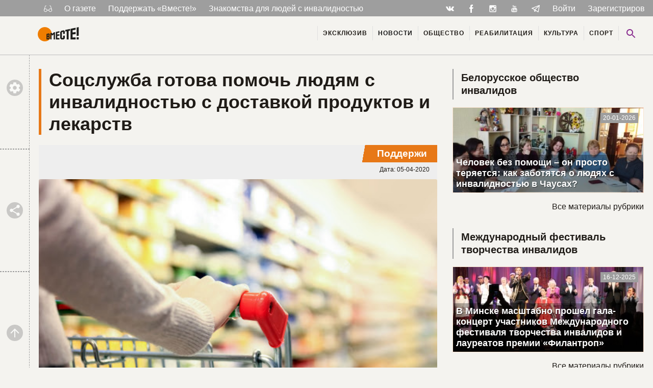

--- FILE ---
content_type: text/html; charset=UTF-8
request_url: https://wmeste.by/sotssluzhba-gotova-pomoch-lyudyam-s-invalidnostyu-s-dostavkoj-produktov-i-lekarstv/
body_size: 17515
content:

<!doctype html>
<html class="no-js no-svg" lang="ru-RU" prefix="og: https://ogp.me/ns#">
<head>
    <meta charset="UTF-8" />

        <meta http-equiv="Content-Type" content="text/html; charset=UTF-8" />
    <meta http-equiv="X-UA-Compatible" content="IE=edge">
    <meta name="viewport" content="width=device-width, initial-scale=1">
    <link rel="pingback" href="https://wmeste.by/wp/xmlrpc.php" />
    <link rel="icon" href="/src/icons/favicon.ico" type="images/x-icon" />
    <link rel="icon" href="/src/icons/favicon.png" type="images/png" />

    

    <script async src="https://www.googletagmanager.com/gtag/js?id=UA-147527512-1"></script>
    <script>
        window.dataLayer = window.dataLayer || [];
        function gtag(){dataLayer.push(arguments);}
        gtag('js', new Date());
        gtag('config', 'UA-147527512-1');
    </script>
    <script type="text/javascript">
/* <![CDATA[ */
(()=>{var e={};e.g=function(){if("object"==typeof globalThis)return globalThis;try{return this||new Function("return this")()}catch(e){if("object"==typeof window)return window}}(),function({ampUrl:n,isCustomizePreview:t,isAmpDevMode:r,noampQueryVarName:o,noampQueryVarValue:s,disabledStorageKey:i,mobileUserAgents:a,regexRegex:c}){if("undefined"==typeof sessionStorage)return;const d=new RegExp(c);if(!a.some((e=>{const n=e.match(d);return!(!n||!new RegExp(n[1],n[2]).test(navigator.userAgent))||navigator.userAgent.includes(e)})))return;e.g.addEventListener("DOMContentLoaded",(()=>{const e=document.getElementById("amp-mobile-version-switcher");if(!e)return;e.hidden=!1;const n=e.querySelector("a[href]");n&&n.addEventListener("click",(()=>{sessionStorage.removeItem(i)}))}));const g=r&&["paired-browsing-non-amp","paired-browsing-amp"].includes(window.name);if(sessionStorage.getItem(i)||t||g)return;const u=new URL(location.href),m=new URL(n);m.hash=u.hash,u.searchParams.has(o)&&s===u.searchParams.get(o)?sessionStorage.setItem(i,"1"):m.href!==u.href&&(window.stop(),location.replace(m.href))}({"ampUrl":"https:\/\/wmeste.by\/sotssluzhba-gotova-pomoch-lyudyam-s-invalidnostyu-s-dostavkoj-produktov-i-lekarstv\/?amp=1","noampQueryVarName":"noamp","noampQueryVarValue":"mobile","disabledStorageKey":"amp_mobile_redirect_disabled","mobileUserAgents":["Mobile","Android","Silk\/","Kindle","BlackBerry","Opera Mini","Opera Mobi"],"regexRegex":"^\\\/((?:.|\\n)+)\\\/([i]*)$","isCustomizePreview":false,"isAmpDevMode":false})})();
/* ]]> */
</script>

<!-- SEO от Rank Math - https://rankmath.com/ -->
<title>Газета «Вместе!» %</title>
<meta name="description" content="Соцслужба готова помочь людям с инвалидностью с доставкой продуктов и лекарств &ndash; Газета «Вместе!»"/>
<meta name="robots" content="follow, index, max-snippet:-1, max-video-preview:-1, max-image-preview:large"/>
<link rel="canonical" href="https://wmeste.by/sotssluzhba-gotova-pomoch-lyudyam-s-invalidnostyu-s-dostavkoj-produktov-i-lekarstv/" />
<meta property="og:locale" content="ru_RU" />
<meta property="og:type" content="article" />
<meta property="og:title" content="Газета «Вместе!» %" />
<meta property="og:description" content="Соцслужба готова помочь людям с инвалидностью с доставкой продуктов и лекарств &ndash; Газета «Вместе!»" />
<meta property="og:url" content="https://wmeste.by/sotssluzhba-gotova-pomoch-lyudyam-s-invalidnostyu-s-dostavkoj-produktov-i-lekarstv/" />
<meta property="og:site_name" content="Газета «Вместе!»" />
<meta property="article:publisher" content="https://www.facebook.com/wmeste.by/" />
<meta property="article:section" content="Новости" />
<meta property="og:updated_time" content="2020-04-05T09:59:32+03:00" />
<meta property="og:image" content="https://wmeste.by/uploads/2020/03/unnamed-7.jpg" />
<meta property="og:image:secure_url" content="https://wmeste.by/uploads/2020/03/unnamed-7.jpg" />
<meta property="og:image:width" content="512" />
<meta property="og:image:height" content="335" />
<meta property="og:image:alt" content="Соцслужба готова помочь людям с инвалидностью с доставкой продуктов и лекарств" />
<meta property="og:image:type" content="image/jpeg" />
<meta property="article:published_time" content="2020-04-05T07:01:31+03:00" />
<meta property="article:modified_time" content="2020-04-05T09:59:32+03:00" />
<meta name="twitter:card" content="summary_large_image" />
<meta name="twitter:title" content="Газета «Вместе!» %" />
<meta name="twitter:description" content="Соцслужба готова помочь людям с инвалидностью с доставкой продуктов и лекарств &ndash; Газета «Вместе!»" />
<meta name="twitter:image" content="https://wmeste.by/uploads/2020/03/unnamed-7.jpg" />
<meta name="twitter:label1" content="Автор" />
<meta name="twitter:data1" content="Elvira" />
<meta name="twitter:label2" content="Время чтения" />
<meta name="twitter:data2" content="1 минута" />
<script type="application/ld+json" class="rank-math-schema">{"@context":"https://schema.org","@graph":[{"@type":"Organization","@id":"https://wmeste.by/#organization","name":"global","sameAs":["https://www.facebook.com/wmeste.by/","https://vk.com/wmeste_gazeta","https://www.instagram.com/wmeste.by/?igshid=em8quq0wxb2z","https://www.youtube.com/channel/UC3RSbKZPf_zpZ_o7qMSKfEw","https://t.me/wmeste_newspaper"],"logo":{"@type":"ImageObject","@id":"https://wmeste.by/#logo","url":"https://wmeste.by/uploads/2023/02/vmeste.jpg","contentUrl":"https://wmeste.by/uploads/2023/02/vmeste.jpg","caption":"\u0413\u0430\u0437\u0435\u0442\u0430 \u00ab\u0412\u043c\u0435\u0441\u0442\u0435!\u00bb","inLanguage":"ru-RU","width":"841","height":"344"}},{"@type":"WebSite","@id":"https://wmeste.by/#website","url":"https://wmeste.by","name":"\u0413\u0430\u0437\u0435\u0442\u0430 \u00ab\u0412\u043c\u0435\u0441\u0442\u0435!\u00bb","alternateName":"\u0415\u0434\u0438\u043d\u0441\u0442\u0432\u0435\u043d\u043d\u0430\u044f \u0433\u0430\u0437\u0435\u0442\u0430 \u0434\u043b\u044f \u043b\u044e\u0434\u0435\u0439 \u0441 \u0438\u043d\u0432\u0430\u043b\u0438\u0434\u043d\u043e\u0441\u0442\u044c\u044e \u0432 \u0411\u0435\u043b\u0430\u0440\u0443\u0441\u0438","publisher":{"@id":"https://wmeste.by/#organization"},"inLanguage":"ru-RU"},{"@type":"ImageObject","@id":"https://wmeste.by/uploads/2020/03/unnamed-7.jpg","url":"https://wmeste.by/uploads/2020/03/unnamed-7.jpg","width":"512","height":"335","inLanguage":"ru-RU"},{"@type":"BreadcrumbList","@id":"https://wmeste.by/sotssluzhba-gotova-pomoch-lyudyam-s-invalidnostyu-s-dostavkoj-produktov-i-lekarstv/#breadcrumb","itemListElement":[{"@type":"ListItem","position":"1","item":{"@id":"https://wmeste.by","name":"\u0413\u043b\u0430\u0432\u043d\u0430\u044f"}},{"@type":"ListItem","position":"2","item":{"@id":"https://wmeste.by/sotssluzhba-gotova-pomoch-lyudyam-s-invalidnostyu-s-dostavkoj-produktov-i-lekarstv/","name":"\u0421\u043e\u0446\u0441\u043b\u0443\u0436\u0431\u0430 \u0433\u043e\u0442\u043e\u0432\u0430 \u043f\u043e\u043c\u043e\u0447\u044c \u043b\u044e\u0434\u044f\u043c \u0441 \u0438\u043d\u0432\u0430\u043b\u0438\u0434\u043d\u043e\u0441\u0442\u044c\u044e \u0441 \u0434\u043e\u0441\u0442\u0430\u0432\u043a\u043e\u0439 \u043f\u0440\u043e\u0434\u0443\u043a\u0442\u043e\u0432 \u0438 \u043b\u0435\u043a\u0430\u0440\u0441\u0442\u0432"}}]},{"@type":"WebPage","@id":"https://wmeste.by/sotssluzhba-gotova-pomoch-lyudyam-s-invalidnostyu-s-dostavkoj-produktov-i-lekarstv/#webpage","url":"https://wmeste.by/sotssluzhba-gotova-pomoch-lyudyam-s-invalidnostyu-s-dostavkoj-produktov-i-lekarstv/","name":"\u0413\u0430\u0437\u0435\u0442\u0430 \u00ab\u0412\u043c\u0435\u0441\u0442\u0435!\u00bb %","datePublished":"2020-04-05T07:01:31+03:00","dateModified":"2020-04-05T09:59:32+03:00","isPartOf":{"@id":"https://wmeste.by/#website"},"primaryImageOfPage":{"@id":"https://wmeste.by/uploads/2020/03/unnamed-7.jpg"},"inLanguage":"ru-RU","breadcrumb":{"@id":"https://wmeste.by/sotssluzhba-gotova-pomoch-lyudyam-s-invalidnostyu-s-dostavkoj-produktov-i-lekarstv/#breadcrumb"}},{"@type":"Person","@id":"https://wmeste.by/author/elvira/","name":"Elvira","url":"https://wmeste.by/author/elvira/","image":{"@type":"ImageObject","@id":"https://secure.gravatar.com/avatar/4e1a6a463e69e1a32b2cf13e45045468?s=96&amp;d=wp_user_avatar&amp;r=g","url":"https://secure.gravatar.com/avatar/4e1a6a463e69e1a32b2cf13e45045468?s=96&amp;d=wp_user_avatar&amp;r=g","caption":"Elvira","inLanguage":"ru-RU"},"worksFor":{"@id":"https://wmeste.by/#organization"}},{"@type":"BlogPosting","headline":"\u0413\u0430\u0437\u0435\u0442\u0430 \u00ab\u0412\u043c\u0435\u0441\u0442\u0435!\u00bb %","datePublished":"2020-04-05T07:01:31+03:00","dateModified":"2020-04-05T09:59:32+03:00","author":{"@id":"https://wmeste.by/author/elvira/","name":"Elvira"},"publisher":{"@id":"https://wmeste.by/#organization"},"description":"\u0421\u043e\u0446\u0441\u043b\u0443\u0436\u0431\u0430 \u0433\u043e\u0442\u043e\u0432\u0430 \u043f\u043e\u043c\u043e\u0447\u044c \u043b\u044e\u0434\u044f\u043c \u0441 \u0438\u043d\u0432\u0430\u043b\u0438\u0434\u043d\u043e\u0441\u0442\u044c\u044e \u0441 \u0434\u043e\u0441\u0442\u0430\u0432\u043a\u043e\u0439 \u043f\u0440\u043e\u0434\u0443\u043a\u0442\u043e\u0432 \u0438 \u043b\u0435\u043a\u0430\u0440\u0441\u0442\u0432 &ndash; \u0413\u0430\u0437\u0435\u0442\u0430 \u00ab\u0412\u043c\u0435\u0441\u0442\u0435!\u00bb","name":"\u0413\u0430\u0437\u0435\u0442\u0430 \u00ab\u0412\u043c\u0435\u0441\u0442\u0435!\u00bb %","@id":"https://wmeste.by/sotssluzhba-gotova-pomoch-lyudyam-s-invalidnostyu-s-dostavkoj-produktov-i-lekarstv/#richSnippet","isPartOf":{"@id":"https://wmeste.by/sotssluzhba-gotova-pomoch-lyudyam-s-invalidnostyu-s-dostavkoj-produktov-i-lekarstv/#webpage"},"image":{"@id":"https://wmeste.by/uploads/2020/03/unnamed-7.jpg"},"inLanguage":"ru-RU","mainEntityOfPage":{"@id":"https://wmeste.by/sotssluzhba-gotova-pomoch-lyudyam-s-invalidnostyu-s-dostavkoj-produktov-i-lekarstv/#webpage"}}]}</script>
<!-- /Rank Math WordPress SEO плагин -->

<link rel="alternate" type="application/rss+xml" title="Газета «Вместе!» &raquo; Лента" href="https://wmeste.by/feed/" />
<link rel="alternate" type="application/rss+xml" title="Газета «Вместе!» &raquo; Лента комментариев" href="https://wmeste.by/comments/feed/" />
<link rel="alternate" type="application/rss+xml" title="Газета «Вместе!» &raquo; Лента комментариев к &laquo;Соцслужба готова помочь людям с инвалидностью с доставкой продуктов и лекарств&raquo;" href="https://wmeste.by/sotssluzhba-gotova-pomoch-lyudyam-s-invalidnostyu-s-dostavkoj-produktov-i-lekarstv/feed/" />
<link rel='stylesheet' id='dashicons-css' href='https://wmeste.by/wp/wp-includes/css/dashicons.min.css?ver=6.6.4' type='text/css' media='all' />
<link rel='stylesheet' id='post-views-counter-frontend-css' href='https://wmeste.by/modules/post-views-counter/css/frontend.css?ver=1.7.3' type='text/css' media='all' />
<link rel='stylesheet' id='wmeste-style-css' href='https://wmeste.by/resources/themes/jb4wm/static/css/all.css?ver=4290150249' type='text/css' media='all' />
<link rel='stylesheet' id='jln_filter_search-css-css' href='https://wmeste.by/modules/jln_filter_search/css/jln_filter_search.css?ver=1769371670' type='text/css' media='all' />
<script type="text/javascript" src="https://wmeste.by/wp/wp-includes/js/jquery/jquery.min.js?ver=3.7.1" id="jquery-core-js"></script>
<script type="text/javascript" src="https://wmeste.by/wp/wp-includes/js/jquery/jquery-migrate.min.js?ver=3.4.1" id="jquery-migrate-js"></script>
<script type="text/javascript" src="https://cdn.jsdelivr.net/npm/vue@2" id="jln_filter_search-vue-js-js"></script>
<link rel="alternate" type="text/html" media="only screen and (max-width: 640px)" href="https://wmeste.by/sotssluzhba-gotova-pomoch-lyudyam-s-invalidnostyu-s-dostavkoj-produktov-i-lekarstv/?amp=1">        <!-- Yandex Native Ads -->
        <script>window.yaContextCb=window.yaContextCb||[]</script>
        <script src="https://yandex.ru/ads/system/context.js" async></script>
    <style>#amp-mobile-version-switcher{left:0;position:absolute;width:100%;z-index:100}#amp-mobile-version-switcher>a{background-color:#444;border:0;color:#eaeaea;display:block;font-family:-apple-system,BlinkMacSystemFont,Segoe UI,Roboto,Oxygen-Sans,Ubuntu,Cantarell,Helvetica Neue,sans-serif;font-size:16px;font-weight:600;padding:15px 0;text-align:center;-webkit-text-decoration:none;text-decoration:none}#amp-mobile-version-switcher>a:active,#amp-mobile-version-switcher>a:focus,#amp-mobile-version-switcher>a:hover{-webkit-text-decoration:underline;text-decoration:underline}</style>
			</head>

	<body class="post-template-default single single-post postid-47160 single-format-standard"
		  data-ajax-url="https://wmeste.by/resources/themes/jb4wm/ajax.php"
		  data-ajax-nonce="b29f80608a"
		  data-wrapped111="1" >

		
		<div class="svg-base" data-hidden="1">
			<svg xmlns="http://www.w3.org/2000/svg" xmlns:xlink="http://www.w3.org/1999/xlink"><symbol viewBox="0 0 48 48" id="ic-accessible" xmlns="http://www.w3.org/2000/svg"><circle cx="24" cy="8" r="4"/><path d="M38 26v-4c-3.07.04-6.18-1.5-8.14-3.67l-2.59-2.86c-.35-.38-.77-.68-1.22-.91-.02-.01-.03-.02-.04-.03h-.02c-.69-.4-1.51-.6-2.38-.51-2.08.2-3.61 2.07-3.61 4.16V30c0 2.21 1.79 4 4 4h10v10h4V33c0-2.21-1.79-4-4-4h-6v-6.9c2.58 2.13 6.49 3.89 10 3.9zM25.65 36A5.99 5.99 0 0120 40c-3.31 0-6-2.69-6-6a5.99 5.99 0 014-5.65V24.2c-4.56.93-8 4.96-8 9.8 0 5.52 4.48 10 10 10 4.84 0 8.87-3.44 9.8-8h-4.15z"/></symbol><symbol viewBox="0 0 48 48" id="ic-camera" xmlns="http://www.w3.org/2000/svg"><circle cx="24" cy="24" r="6.4"/><path d="M18 4l-3.66 4H8c-2.21 0-4 1.79-4 4v24c0 2.21 1.79 4 4 4h32c2.21 0 4-1.79 4-4V12c0-2.21-1.79-4-4-4h-6.34L30 4H18zm6 30c-5.52 0-10-4.48-10-10s4.48-10 10-10 10 4.48 10 10-4.48 10-10 10z"/></symbol><symbol viewBox="0 0 48 48" id="ic-city" xmlns="http://www.w3.org/2000/svg"><path d="M30 22V10l-6-6-6 6v4H6v28h36V22H30zM14 38h-4v-4h4v4zm0-8h-4v-4h4v4zm0-8h-4v-4h4v4zm12 16h-4v-4h4v4zm0-8h-4v-4h4v4zm0-8h-4v-4h4v4zm0-8h-4v-4h4v4zm12 24h-4v-4h4v4zm0-8h-4v-4h4v4z"/></symbol><symbol viewBox="0 0 512 512" id="ic-fb" xmlns="http://www.w3.org/2000/svg"><path d="M288 176v-64c0-17.664 14.336-32 32-32h32V0h-64c-53.024 0-96 42.976-96 96v80h-64v80h64v256h96V256h64l32-80h-96z"/></symbol><symbol viewBox="0 0 48 48" id="ic-heart" xmlns="http://www.w3.org/2000/svg"><path d="M24 42.7l-2.9-2.63C10.8 30.72 4 24.55 4 17 4 10.83 8.83 6 15 6c3.48 0 6.82 1.62 9 4.17C26.18 7.62 29.52 6 33 6c6.17 0 11 4.83 11 11 0 7.55-6.8 13.72-17.1 23.07L24 42.7z"/></symbol><symbol viewBox="0 0 24 24" id="ic-ig" xmlns="http://www.w3.org/2000/svg"><path d="M20 6.5c0 .28-.22.5-.5.5h-2c-.28 0-.5-.22-.5-.5v-2c0-.28.22-.5.5-.5h2c.28 0 .5.22.5.5M4.5 20c-.28 0-.5-.22-.5-.5V11h2.09c-.06.32-.09.66-.09 1 0 3.31 2.69 6 6 6s6-2.69 6-6c0-.34-.04-.68-.09-1H20v8.5c0 .28-.22.5-.5.5M12 8c2.21 0 4 1.79 4 4s-1.79 4-4 4-4-1.79-4-4 1.79-4 4-4m8-6H4c-1.11 0-2 .89-2 2v16c0 1.1.9 2 2 2h16c1.1 0 2-.9 2-2V4a2 2 0 00-2-2z"/></symbol><symbol viewBox="0 0 48 48" id="ic-keyboard_left" xmlns="http://www.w3.org/2000/svg"><path d="M30.83 32.67l-9.17-9.17 9.17-9.17L28 11.5l-12 12 12 12z"/></symbol><symbol viewBox="0 0 48 48" id="ic-keyboard_right" xmlns="http://www.w3.org/2000/svg"><path d="M17.17 32.92l9.17-9.17-9.17-9.17L20 11.75l12 12-12 12z"/></symbol><symbol viewBox="0 0 48 48" id="ic-library" xmlns="http://www.w3.org/2000/svg"><path d="M8 12H4v28c0 2.21 1.79 4 4 4h28v-4H8V12zm32-8H16c-2.21 0-4 1.79-4 4v24c0 2.21 1.79 4 4 4h24c2.21 0 4-1.79 4-4V8c0-2.21-1.79-4-4-4zm-2 18H18v-4h20v4zm-8 8H18v-4h12v4zm8-16H18v-4h20v4z"/></symbol><symbol viewBox="0 0 802.024 275.717" id="ic-logo-font" xmlns="http://www.w3.org/2000/svg"><defs><clipPath id="ja" clipPathUnits="userSpaceOnUse"><path d="M0 595.28h841.89V0H0z"/></clipPath></defs><g clip-path="url(#ja)" transform="matrix(1.33333 0 0 -1.33333 -160.248 651.008)"><path d="M500.68 441.866l15.591-12.335v-38.159l-23.957-3.037v29.932l-19.58-3.422V331.51l19.58.766v30.914l23.957 2.07V325.41l-15.53-15.53h-36.229l-15.15 15.151v91.166l15.15 18.076zm-236.91-94.89v-23.079c5.097 0 8.487.73 14.565.73v23.74zm0 31.156V361.69l14.565 1.93v16.802c-5.933-.712-8.839-1.115-14.566-2.29m-15.148 10.83l35.284 7.406 10.364-8.195v-22.242l-7.287-8.708 7.287-7.178v-29.834l-10.329-10.33h-35.319zm322.443 43.078V309.881h-26.899v117.455l-19.918-3.483v22.96l67.835 14.237v-25.334zm29.426 30.774l74.01 15.535v-28.234l-44.13-7.714v-32.067l44.13 5.845v-30.013l-44.13-4.21v-44.598l44.13 1.632v-29.109h-74.01zm88.172 18.507V360.554l33.042 2.066v125.636zm0-141.815v-29.625h33.042v30.841zM372.91 309.881h-19.548v74.653l-16.273-18.695-15.432 14.621v-70.579h-17.55v90.727l17.55 3.684 15.392-12.589 16.248 19.23 19.613 4.12zm12.253 107.74l51.963 10.906v-19.902l-30.984-5.413V380.58l30.984 4.117v-21.18l-30.984-2.957V329.1l30.984 1.144v-20.363h-51.963z" fill="#1d1d1b" fill-rule="evenodd"/></g></symbol><symbol viewBox="0 0 48 48" id="ic-people" xmlns="http://www.w3.org/2000/svg"><path d="M32 22c3.31 0 5.98-2.69 5.98-6s-2.67-6-5.98-6c-3.31 0-6 2.69-6 6s2.69 6 6 6zm-16 0c3.31 0 5.98-2.69 5.98-6s-2.67-6-5.98-6c-3.31 0-6 2.69-6 6s2.69 6 6 6zm0 4c-4.67 0-14 2.34-14 7v5h28v-5c0-4.66-9.33-7-14-7zm16 0c-.58 0-1.23.04-1.93.11C32.39 27.78 34 30.03 34 33v5h12v-5c0-4.66-9.33-7-14-7z"/></symbol><symbol viewBox="0 0 48 48" id="ic-search" xmlns="http://www.w3.org/2000/svg"><path d="M31 28h-1.59l-.55-.55C30.82 25.18 32 22.23 32 19c0-7.18-5.82-13-13-13S6 11.82 6 19s5.82 13 13 13c3.23 0 6.18-1.18 8.45-3.13l.55.55V31l10 9.98L40.98 38 31 28zm-12 0a9 9 0 11.001-18.001A9 9 0 0119 28z"/></symbol><symbol viewBox="0 0 48 48" id="ic-settings" xmlns="http://www.w3.org/2000/svg"><path d="M38.86 25.95c.08-.64.14-1.29.14-1.95s-.06-1.31-.14-1.95l4.23-3.31c.38-.3.49-.84.24-1.28l-4-6.93c-.25-.43-.77-.61-1.22-.43l-4.98 2.01c-1.03-.79-2.16-1.46-3.38-1.97L29 4.84c-.09-.47-.5-.84-1-.84h-8c-.5 0-.91.37-.99.84l-.75 5.3a14.8 14.8 0 00-3.38 1.97L9.9 10.1a1 1 0 00-1.22.43l-4 6.93c-.25.43-.14.97.24 1.28l4.22 3.31C9.06 22.69 9 23.34 9 24s.06 1.31.14 1.95l-4.22 3.31c-.38.3-.49.84-.24 1.28l4 6.93c.25.43.77.61 1.22.43l4.98-2.01c1.03.79 2.16 1.46 3.38 1.97l.75 5.3c.08.47.49.84.99.84h8c.5 0 .91-.37.99-.84l.75-5.3a14.8 14.8 0 003.38-1.97l4.98 2.01a1 1 0 001.22-.43l4-6.93c.25-.43.14-.97-.24-1.28l-4.22-3.31zM24 31c-3.87 0-7-3.13-7-7s3.13-7 7-7 7 3.13 7 7-3.13 7-7 7z"/></symbol><symbol viewBox="0 0 48 48" id="ic-share" xmlns="http://www.w3.org/2000/svg"><path d="M36 32.17c-1.52 0-2.89.59-3.93 1.54L17.82 25.4c.11-.45.18-.92.18-1.4s-.07-.95-.18-1.4l14.1-8.23c1.07 1 2.5 1.62 4.08 1.62 3.31 0 6-2.69 6-6s-2.69-6-6-6-6 2.69-6 6c0 .48.07.95.18 1.4l-14.1 8.23c-1.07-1-2.5-1.62-4.08-1.62-3.31 0-6 2.69-6 6s2.69 6 6 6c1.58 0 3.01-.62 4.08-1.62l14.25 8.31c-.1.42-.16.86-.16 1.31A5.83 5.83 0 1036 32.17z"/></symbol><symbol viewBox="0 0 189.473 189.473" id="ic-telegram" xmlns="http://www.w3.org/2000/svg"><path d="M152.531 179.476c-1.48 0-2.95-.438-4.211-1.293l-47.641-32.316-25.552 18.386a7.502 7.502 0 01-11.633-4.174l-12.83-48.622L4.821 93.928a7.501 7.501 0 01-.094-13.975l174.312-69.36a7.503 7.503 0 0110.282 8.408L159.898 173.38a7.499 7.499 0 01-7.367 6.096zm-47.669-48.897l42.437 28.785L170.193 39.24l-82.687 79.566 17.156 11.638c.069.043.135.089.2.135zm-35.327-6.401l5.682 21.53 12.242-8.809-16.03-10.874a7.478 7.478 0 01-1.894-1.847zM28.136 86.782l31.478 12.035a7.5 7.5 0 014.573 5.092l3.992 15.129a7.504 7.504 0 012.259-4.624L149.227 38.6 28.136 86.782z"/></symbol><symbol viewBox="0 0 48 48" id="ic-textsms" xmlns="http://www.w3.org/2000/svg"><path d="M40 4H8C5.79 4 4.02 5.79 4.02 8L4 44l8-8h28c2.21 0 4-1.79 4-4V8c0-2.21-1.79-4-4-4zM18 22h-4v-4h4v4zm8 0h-4v-4h4v4zm8 0h-4v-4h4v4z"/></symbol><symbol viewBox="0 0 512 512" id="ic-tw" xmlns="http://www.w3.org/2000/svg"><path d="M384 384H256c-35.296 0-64-28.704-64-64v-32h192c35.328 0 64-28.672 64-64s-28.672-64-64-64H192V64c0-35.328-28.672-64-64-64S64 28.672 64 64v256c0 105.888 86.112 192 192 192h128c35.328 0 64-28.672 64-64s-28.672-64-64-64z"/></symbol><symbol viewBox="0 0 48 48" id="ic-up" xmlns="http://www.w3.org/2000/svg"><path d="M8 24l2.83 2.83L22 15.66V40h4V15.66l11.17 11.17L40 24 24 8 8 24z"/></symbol><symbol viewBox="0 0 511.962 511.962" id="ic-vk" xmlns="http://www.w3.org/2000/svg"><path d="M507.399 370.471c-1.376-2.304-9.888-20.8-50.848-58.816-42.88-39.808-37.12-33.344 14.528-102.176 31.456-41.92 44.032-67.52 40.096-78.464-3.744-10.432-26.88-7.68-26.88-7.68l-76.928.448s-5.696-.768-9.952 1.76c-4.128 2.496-6.784 8.256-6.784 8.256s-12.192 32.448-28.448 60.032c-34.272 58.208-48 61.28-53.6 57.664-13.024-8.416-9.76-33.856-9.76-51.904 0-56.416 8.544-79.936-16.672-86.016-8.384-2.016-14.528-3.36-35.936-3.584-27.456-.288-50.72.096-63.872 6.528-8.768 4.288-15.52 13.856-11.392 14.4 5.088.672 16.608 3.104 22.72 11.424 7.904 10.72 7.616 34.848 7.616 34.848s4.544 66.4-10.592 74.656c-10.4 5.664-24.64-5.888-55.2-58.72-15.648-27.04-27.488-56.96-27.488-56.96s-2.272-5.568-6.336-8.544c-4.928-3.616-11.84-4.768-11.84-4.768l-73.152.448s-10.976.32-15.008 5.088c-3.584 4.256-.288 13.024-.288 13.024s57.28 133.984 122.112 201.536c59.488 61.92 127.008 57.856 127.008 57.856h30.592s9.248-1.024 13.952-6.112c4.352-4.672 4.192-13.44 4.192-13.44s-.608-41.056 18.464-47.104c18.784-5.952 42.912 39.68 68.48 57.248 19.328 13.28 34.016 10.368 34.016 10.368l68.384-.96s35.776-2.208 18.816-30.336z"/></symbol><symbol id="ic-yt" xml:space="preserve" viewBox="0 0 480 480" xmlns="http://www.w3.org/2000/svg"><defs id="tdefs3394"><clipPath clipPathUnits="userSpaceOnUse" id="tclipPath3404"><path d="M0 48h48V0H0v48z" id="tpath3406"/></clipPath><clipPath clipPathUnits="userSpaceOnUse" id="tclipPath3416"><path d="M0 48h48V0H0v48z" id="tpath3418"/></clipPath><clipPath clipPathUnits="userSpaceOnUse" id="tclipPath3426"><path d="M0 48h48V0H0v48z" id="tpath3428"/></clipPath><clipPath clipPathUnits="userSpaceOnUse" id="tclipPath3434"><path d="M0 48h48V0H0v48z" id="tpath3436"/></clipPath><clipPath clipPathUnits="userSpaceOnUse" id="tclipPath3442"><path d="M0 48h48V0H0v48z" id="tpath3444"/></clipPath><clipPath clipPathUnits="userSpaceOnUse" id="tclipPath3446"><path d="M0 48h48V0H0v48z" id="tpath3448"/></clipPath><clipPath clipPathUnits="userSpaceOnUse" id="tclipPath3450"><path d="M48 48H0V0h48v48z" id="tpath3452"/></clipPath><clipPath clipPathUnits="userSpaceOnUse" id="tclipPath3658"><path d="M0 48h48V0H0v48z" id="tpath3660"/></clipPath><clipPath clipPathUnits="userSpaceOnUse" id="tclipPath3668"><path d="M0 48h48V0H0v48z" id="tpath3670"/></clipPath><clipPath clipPathUnits="userSpaceOnUse" id="tclipPath3676"><path d="M0 48h48V0H0v48z" id="tpath3678"/></clipPath><clipPath clipPathUnits="userSpaceOnUse" id="tclipPath3680"><path d="M0 0h48v48H0V0z" id="tpath3682"/></clipPath></defs><g id="tg3398" transform="matrix(1.25 0 0 -1.25 0 480)"><g id="tg4017" transform="matrix(5.10251 0 0 -5.09194 8.938 375.706)"><path id="tpath4019" d="M35.1 31.3c6.3.2 11.8.3 17.2.5 1.2 0 2.5.1 3.7.4 3.2.7 4.6 3.1 5.1 6 .4 2.9.7 5.8.7 8.6 0 4.3-.2 8.6-.5 12.8-.1 1.3-.5 2.6-1 3.7-1.2 2.7-3.6 3.6-6.3 3.7-7.5.2-14.9.4-22.4.5-4.3 0-8.6-.3-12.9-.4-1.1 0-2.1-.2-3.2-.5-2-.5-3.4-1.8-4.2-3.8-1-2.5-1.1-5.1-1.2-7.7-.1-4.6 0-9.2.2-13.8.1-1.6.4-3.2.8-4.7.9-3 3.1-4.6 6.2-4.8 6.3 0 12.5-.3 17.8-.5zm4.7 28.2c.6.5 1.2.9 1.8 1.3 1.9 1 3.8.1 4.2-2 .1-.7.2-1.4.2-2.1v-8.8c0-.8-.1-1.6-.3-2.3-.6-2.5-2.7-3.2-4.8-1.7-.4.3-.7.6-1.2 1v-7.3h-3.1v23.2h3.2c-.1-.4-.1-.8 0-1.3zm-5.9 1.3V43.4h-3.3v12.2c0 .9-.3 1.5-.9 1.9-.3.3-.9.5-1.2.4-.3-.1-.5-.7-.5-1.1V44.4v-1h-3.3V58c0 .4.1.9.2 1.3.4 1.5 1.5 2.2 3 1.7.6-.2 1.2-.6 1.8-1 .3-.2.6-.5 1-.9v1.7h3.2zm23.7-8.1c0-1.7.1-3.4 0-5-.2-2.7-2-4.4-4.5-4.6-2.6-.1-4.7 1.4-4.9 4.1-.3 3.3-.3 6.7 0 10 .3 3 3.1 4.5 6.1 3.8 2.5-.6 4-3.5 3.2-6.2h-3.2c0 .8 0 1.5-.1 2.1-.1.7-.5 1.2-1.3 1.2-.7 0-1.3-.4-1.4-1.1-.1-1.4-.2-2.9-.3-4.4 2.3.1 4.3.1 6.4.1zM25.2 40.9v-3.3H14.3v3.3h3.6v19.9h3.6V40.9h3.7z"/><g id="tg4021"><path id="tpath4023" d="M46.4 10.7v13.7c0 .4.2 1 .5 1.1.3.1.8-.1 1.1-.3.7-.5 1-1.1 1-2.1-.1-4.1 0-8.2 0-12.3h3.2v17.4H49v-1.7l-.7.7c-.5.4-1 .9-1.6 1.1-1.6.8-3 0-3.4-1.7-.1-.3-.2-.7-.2-1V10.9c1.1-.2 2.1-.2 3.3-.2z"/><path id="tpath4025" d="M19.8 4.7H23c.2 0 .5.4.6.6.7 2.5 1.4 5 2 7.5 0 .2.1.3.3.5.4-1.6.8-3.1 1.3-4.7l.9-3.3c.1-.2.4-.5.7-.6 1-.1 2 0 3.2 0l-.3.9c-1.3 4.1-2.6 8.3-3.9 12.4-.1.4-.2.9-.2 1.4v8.7h-3.5c0-1.3-.1-2.6 0-3.8.3-4-.5-7.8-1.8-11.5-.9-2.7-1.7-5.3-2.5-8.1z"/><path id="tpath4027" d="M40.7 19.6c-.1 1.7 0 3.4-.3 5.1-.3 2.3-2.2 3.8-4.6 3.8-2.3 0-4.1-1.5-4.5-3.8-.2-1-.2-2-.2-3 0-2.4-.1-4.9.2-7.3.3-2.6 2-3.9 4.5-3.9s4.1 1.4 4.6 3.9c0 .3.1.5.1.8.1 1.4.1 2.9.2 4.4-.1 0 0 0 0 0zm-6.1-.2v4.2c0 .4 0 .8.2 1.1.3.4.8.8 1.1.8.4 0 .9-.4 1.2-.8.2-.3.2-.8.2-1.2v-7.1c0-.6 0-1.3-.1-1.9-.1-.6-.6-1-1.3-1-.7 0-1.1.3-1.3 1-.1.3-.1.6-.1.9 0 1.3.1 2.6.1 4z"/></g><path id="tpath4029" d="M40.4 52.2v-4.6c0-.8.6-1.4 1.5-1.4.8 0 1.2.4 1.2 1.1 0 .5.1 1 .1 1.5v7.3c0 .4-.1.8-.1 1.1-.1.6-.6 1-1.2 1-.8-.1-1.5-.6-1.5-1.3-.1-1.6-.1-3.2 0-4.7z"/><path id="tpath4031" d="M54 50h-3c.1-1 .1-2 .2-3 .1-.7.7-.9 1.3-.9.6 0 1.1.2 1.2.9.2 1 .3 1.9.3 3z"/></g></g><style id="tstyle3999" type="text/css"/></symbol><symbol viewBox="0 0 802.024 275.717" id="wm-logo" xmlns="http://www.w3.org/2000/svg"><defs><clipPath id="ua" clipPathUnits="userSpaceOnUse"><path d="M0 595.28h841.89V0H0z"/></clipPath></defs><g clip-path="url(#ua)" transform="matrix(1.33333 0 0 -1.33333 -160.248 651.008)"><path d="M223.38 487.857c56.993 0 103.194-46.202 103.194-103.194 0-56.993-46.201-103.195-103.194-103.195S120.186 327.67 120.186 384.663c0 56.992 46.2 103.194 103.194 103.194" fill="#ef7d00" fill-rule="evenodd"/><path d="M500.68 441.866l15.591-12.335v-38.159l-23.957-3.037v29.932l-19.58-3.422V331.51l19.58.766v30.914l23.957 2.07V325.41l-15.53-15.53h-36.229l-15.15 15.151v91.166l15.15 18.076zm-236.91-94.89v-23.079c5.097 0 8.487.73 14.565.73v23.74zm0 31.156V361.69l14.565 1.93v16.802c-5.933-.712-8.839-1.115-14.566-2.29m-15.148 10.83l35.284 7.406 10.364-8.195v-22.242l-7.287-8.708 7.287-7.178v-29.834l-10.329-10.33h-35.319zm322.443 43.078V309.881h-26.899v117.455l-19.918-3.483v22.96l67.835 14.237v-25.334zm29.426 30.774l74.01 15.535v-28.234l-44.13-7.714v-32.067l44.13 5.845v-30.013l-44.13-4.21v-44.598l44.13 1.632v-29.109h-74.01zm88.172 18.507V360.554l33.042 2.066v125.636zm0-141.815v-29.625h33.042v30.841zM372.91 309.881h-19.548v74.653l-16.273-18.695-15.432 14.621v-70.579h-17.55v90.727l17.55 3.684 15.392-12.589 16.248 19.23 19.613 4.12zm12.253 107.74l51.963 10.906v-19.902l-30.984-5.413V380.58l30.984 4.117v-21.18l-30.984-2.957V329.1l30.984 1.144v-20.363h-51.963z" fill="#1d1d1b" fill-rule="evenodd"/></g></symbol></svg>

		</div>

		<div class="wrap">

							<nav class="navbar navbar-expand navbar-top" id="topNav">
					<div class="container">
						<a class="navbar-a" href="artykul.html" data-toggle="modal" data-target="#mSettings" title="Настройки отображения">
							<svg class="ic is-glasses" version="1.1" id="Capa_1" xmlns="http://www.w3.org/2000/svg" xmlns:xlink="http://www.w3.org/1999/xlink" x="0px" y="0px"
								 viewBox="0 0 487.803 487.803" style="enable-background:new 0 0 487.803 487.803;" xml:space="preserve">
								<g>
									<path d="M480.6,296.133L416,91.033c-9.1-29.9-40.9-46.8-70.8-37.7c-7.1,2.2-11.2,9.7-9,16.8s9.7,11.2,16.8,9
										c15.7-4.8,32.3,4.1,37.1,19.8v0.1l46.2,146.9c-14.7-8.3-31.6-13-49.6-13c-51.8,0-94.6,39.2-100.4,89.4h-85
										c-6.6-49.4-49-87.6-100.2-87.6c-18.1,0-35.1,4.8-49.8,13.1l46.8-148.8v-0.1c4.8-15.7,21.4-24.6,37.1-19.8c7.1,2.2,14.7-1.9,16.8-9
										c2.2-7.1-1.9-14.7-9-16.8c-29.9-9.1-61.6,7.8-70.8,37.7l-64.4,205.3c-0.2,0.6-0.3,1.1-0.4,1.7c-4.7,11.7-7.4,24.5-7.4,37.8
										c0,55.7,45.4,101.1,101.1,101.1c51.2,0,93.6-38.2,100.2-87.6h85.5c7.4,48.5,49.4,85.8,99.9,85.8c55.7,0,101.1-45.4,101.1-101.1
										C487.9,320.633,485.3,307.833,480.6,296.133z M101.2,409.933c-40.9,0-74.1-33.2-74.1-74.1s33.2-74.1,74.1-74.1s74.1,33.2,74.1,74.1
										S142,409.933,101.2,409.933z M386.8,408.133c-40.9,0-74.1-33.2-74.1-74.1s33.3-74.1,74.1-74.1s74.1,33.2,74.1,74.1
										S427.7,408.133,386.8,408.133z"/>
								</g>
							</svg>
													</a>

						<ul class="nav navbar-nav navbar-nav">
															<li class="nav-item  menu-item menu-item-type-custom menu-item-object-custom menu-item-100353">
									<a class="nav-link" href="https://wmeste.by/about/">О газете</a>
								</li>
															<li class="nav-item  menu-item menu-item-type-post_type menu-item-object-page menu-item-25974">
									<a class="nav-link" href="https://wmeste.by/redaktsiya/">Поддержать «Вместе!»</a>
								</li>
															<li class="nav-item  menu-item menu-item-type-post_type menu-item-object-page menu-item-31096">
									<a class="nav-link" href="https://wmeste.by/dates-page/">Знакомства для людей с инвалидностью</a>
								</li>
															<li class="nav-item  menu-item menu-item-type-post_type menu-item-object-page menu-item-28962">
									<a class="nav-link" href="https://wmeste.by/reklamodatelyam/">Рекламодателям</a>
								</li>
															<li class="nav-item  menu-item menu-item-type-custom menu-item-object-custom menu-item-home menu-item-100352">
									<a class="nav-link" href="https://wmeste.by">Главная</a>
								</li>
													</ul>

						<ul class="navbar-nav navbar-social flex-row ml-md-auto d-none d-md-flex">
															<li class="nav-item">
									<a class="nav-link" href="https://vk.com/wmeste_gazeta">
										<svg class="ic ic-vk-dims">
                        <use xlink:href="#ic-vk"></use>
                    </svg>
									</a>
								</li>
							
															<li class="nav-item">
									<a class="nav-link" href="https://www.facebook.com/wmeste.by/">
										<svg class="ic ic-fb-dims">
                        <use xlink:href="#ic-fb"></use>
                    </svg>
									</a>
								</li>
							
															<li class="nav-item">
									<a class="nav-link" href="https://www.instagram.com/wmeste.by/?igshid=em8quq0wxb2z">
										<svg class="ic ic-ig-dims">
                        <use xlink:href="#ic-ig"></use>
                    </svg>
									</a>
								</li>
							
							
															<li class="nav-item">
									<a class="nav-link" href="https://www.youtube.com/channel/UC3RSbKZPf_zpZ_o7qMSKfEw?disable_polymer=true">
										<svg class="ic ic-yt-dims">
                        <use xlink:href="#ic-yt"></use>
                    </svg>
									</a>
								</li>
							
															<li class="nav-item">
									<a class="nav-link" href="https://t.me/wmeste_newspaper">
										<svg class="ic ic-telegram-dims">
                        <use xlink:href="#ic-telegram"></use>
                    </svg>
									</a>
								</li>
							
															<li class="nav-item">
									<a class="nav-link" href="/login.php">
										Войти
									</a>
								</li>
								<li class="nav-item">
									<a class="nav-link" href="/register.php">
										Зарегистрироваться
									</a>
								</li>
													</ul>
					</div>
				</nav>
			
			<nav class="navbar navbar-light bg-light navbar-expand-lg fixed-top tabulated" id="mainNav">
				<div class="container">
					<a class="navbar-brand" href="https://wmeste.by/">
						<img src="https://wmeste.by/resources/themes/jb4wm/img/Logo.svg" alt="Лого газеты Вместе"/>
					</a>

					<button class="navbar-toggler"
							data-toggle="collapse"
							data-target="#navbarResponsive"
							aria-controls="navbarResponsive"
							aria-expanded="false"
							aria-label="Навигация">
						<span class="menu-ic-line"></span>
						<span class="menu-ic-line"></span>
						<span class="menu-ic-line"></span>
					</button>

					<div class="collapse navbar-collapse" id="navbarResponsive">
						<ul id="menu-menumain" class="nav navbar-nav ml-auto navbar-right"><li id="menu-item-35707" class="menu-item menu-item-type-taxonomy menu-item-object-category menu-item-35707 nav-item"><a href="https://wmeste.by/category/eksklyuziv/" class="nav-link">Эксклюзив</a></li>
<li id="menu-item-25863" class="menu-item menu-item-type-taxonomy menu-item-object-category current-post-ancestor current-menu-parent current-post-parent menu-item-25863 nav-item active"><a href="https://wmeste.by/category/novosti/" class="nav-link">Новости</a></li>
<li id="menu-item-25979" class="menu-item menu-item-type-taxonomy menu-item-object-category menu-item-25979 nav-item"><a href="https://wmeste.by/category/obshhestvo/" class="nav-link">Общество</a></li>
<li id="menu-item-25977" class="menu-item menu-item-type-taxonomy menu-item-object-category menu-item-25977 nav-item"><a href="https://wmeste.by/category/reabilitatsiya/" class="nav-link">Реабилитация</a></li>
<li id="menu-item-25976" class="menu-item menu-item-type-taxonomy menu-item-object-category menu-item-25976 nav-item"><a href="https://wmeste.by/category/kultura/" class="nav-link">Культура</a></li>
<li id="menu-item-25981" class="menu-item menu-item-type-taxonomy menu-item-object-category menu-item-25981 nav-item"><a href="https://wmeste.by/category/sport/" class="nav-link">Спорт</a></li>
</ul>

						<a class="search-link go-search"
						   data-toggle="modal"
						   data-target="#mSearch" href="#">
							<svg class="ic ic-search-dims">
                        <use xlink:href="#ic-search"></use>
                    </svg>
						</a>
					</div>

					<p class="site-slogan">
						
					</p>
				</div>
			</nav>

			<section id="content" role="main" class="content-wrapper pg-top">
				<div class="wrapper">
					<div class="container content-wrapper">
    <div class="row">
        <div class="col-md-6 col-lg-8">
            <div class="col-content article-content">
                <article class="art post-type-post">
                    <header>
                        <h1 class="title article-h1">Соцслужба готова помочь людям с инвалидностью с доставкой продуктов и лекарств</h1>
                                            </header>

                    <p class="support-line">
                        <a href="http://wmeste.by/?page_id=28154"
                           title="Будем благодарны за поддержку"
                           class="support-link">Поддержи</a>
                    </p>

                    <div class="body">
                        <div class="meta">
                            <div class="row">
                                <div class="col-md-6 text-left">
                                        
                                                        </div>

                                <div class="col-md-6 text-right">
                                    <p class="date post-date">
    Дата:
    <time>05-04-2020</time>
</p>
                                                                    </div>
                            </div>
                        </div>

                                                    <div class="image post-image">
                                <img src="[data-uri]"
                                     data-src="https://wmeste.by/uploads/2020/03/unnamed-7.jpg"
                                     class="img-fluid" alt=""/>
                            </div>
                        
                        <div class="article-body">
                            <p><strong>Социальная служба готова оказать помощь одиноким пожилым гражданам и инвалидам по доставке продуктов питания и лекарств, сообщили в Министерстве труда и социальной защиты.</strong></p>
<p>За оказанием такой помощи нужно обращаться в территориальные центры социального обслуживания населения (контакты можно найти на сайте Минтруда).</p>
<p>Помогать будут социальные работники и волонтеры, привлекаемые территориальными центрами социального обслуживания населения. Всего центров 146, они есть в каждом районе страны.</p>
<h3>Куда обращаться за помощью</h3>
<p>За оказанием помощи по доставке продуктов питания и лекарств для одиноких пожилых граждан и инвалидов нужно обращаться в территориальные центры социального обслуживания населения. (контактные данные можно найти здесь).</p>
<p>В случае возникновения проблемных ситуаций, а также предложений по совершенствованию работы организации доставки продуктов питания и медикаментов социальной службой можно позвонить в:</p>
<ul>
<li>Министерство труда и социальной защиты по телефону (8 017) 222 49 29</li>
<li>Комитет по труду, занятости социальной защите Брестского облисполкома по телефону (80162) 21 09 04</li>
<li>Комитет по труду, занятости социальной защите Витебского облисполкома по телефону (8 0212) 65 42 64</li>
<li>Комитет по труду, занятости социальной защите Гомельского облисполкома по телефону (8 0232) 75 77 12</li>
<li>Комитет по труду, занятости социальной защите Гродненского облисполкома по телефонам (8 0152) 74 35 94, 77 03 49</li>
<li>Комитет по труду, занятости социальной защите Минского облисполкома по телефону (8 017) 302 68 23</li>
<li>Комитет по труду, занятости социальной защите Могилевского облисполкома по телефону (8 0222) 25 07 05</li>
<li>Комитет по труду, занятости социальной защите г.Минска по телефонам (8017) 396 55 26, 373 04 76</li>
</ul>
<p>Звонки принимаются с 9.00 до 18.00 в рабочие дни.</p>
<p>Кроме того, контактные данные, по которым можно обратиться за оказанием помощи по доставке продуктов питания и лекарств для одиноких пожилых граждан и инвалидов будут размещены также на сайтах местных органов власти.</p>
<p>В стране проживает порядка 830 тысяч одиноко проживающих граждан и инвалидов. Из них почти у 160 тысяч нет близких.</p>

                        </div>

                                                    <div class="article-join-us">
                                <p>
                                    <span class="motto">
                                        Присоединяйтесь к нам!
                                    </span>

                                                                            <a href="https://t.me/wmeste_newspaper"
                                           class="btn btn-tg">
                                            <svg class="ic ic-telegram-dims">
                        <use xlink:href="#ic-telegram"></use>
                    </svg>
                                            Telegram
                                        </a>
                                    
                                                                            <a href="https://www.instagram.com/wmeste.by/?igshid=em8quq0wxb2z"
                                           class="btn btn-ig">
                                            <svg class="ic ic-ig-dims">
                        <use xlink:href="#ic-ig"></use>
                    </svg>
                                            Instagram
                                        </a>
                                    
                                                                            <a href="https://www.facebook.com/wmeste.by/"
                                           class="btn btn-fb">
                                            <svg class="ic ic-fb-dims">
                        <use xlink:href="#ic-fb"></use>
                    </svg>
                                            Facebook
                                        </a>
                                    
                                                                            <a href="https://vk.com/wmeste_gazeta"
                                           class="btn btn-vk">
                                            <svg class="ic ic-vk-dims">
                        <use xlink:href="#ic-vk"></use>
                    </svg>
                                            Vk
                                        </a>
                                                                    </p>
                            </div>
                        
                        <div class="article-adv">
                            <div class="widget j-seni">
    
    <div class="b-seni">
        <div class="decor-dot dot-1"></div>
        <div class="decor-dot dot-2"></div>
        <div class="decor-dot dot-3"></div>
        <div class="decor-dot dot-4"></div>
        <div class="decor-dot dot-5"></div>
        <div class="decor-dot dot-6"></div>
        <div class="decor-dot dot-7"></div>
        <div class="decor-dot dot-8"></div>

        
        
            </div>

    </div>
    <div class="widget">
        <div class="last-items">
            <h2 class="header-main">Белорусское общество инвалидов</h2>
            <div class="column items">
                                    
<div class="b-post piece b-post-130884">
    <a href="https://wmeste.by/chelovek-bez-pomoshhi-on-prosto-teryaetsya-kak-zabotyatsya-o-lyudyah-s-invalidnostyu-v-chausah/" class="post-box">
        <div class="image post-image">
                            <div class="pic"><svg class="ic ic-textsms-dims">
                        <use xlink:href="#ic-textsms"></use>
                    </svg></div>
            
            <div class="date post-date">
                20-01-2026
            </div>

                            <img src="[data-uri]"
                     data-src="https://wmeste.by/uploads/2026/01/04-Valentina_Gavrilova_na_vstreche_v_TTSSON-400x301.jpg"
                     class="img-fluid" alt=""/>
                    </div>
                    <h2 class="post-title">Человек без помощи – он просто теряется: как заботятся о людях с инвалидностью в Чаусах?</h2>
            </a>
        
                        </div>
                
                                    <p class="cat-more text-right">
                        <a href="https://wmeste.by/category/belorusskoe-obshhestvo-invalidov/">
                            Все материалы рубрики
                        </a>
                    </p>
                            </div>
        </div>
    </div>
<div id="block-2" class="widget widget_block">
<pre class="wp-block-code"><code></code></pre>
</div>
                        </div>
                    </div>

                        
    <section class="comment-box">
        <div class="comments">
                            <h3>Комментарии</h3>
                                    </div>

                    <div class="comment-wr">
            <h3>Авторизуйтесь для комментирования</h3>
        <div class="comment-form">
                        <p>
                С 1 декабря 2018 г. вступил
                в силу новый закон о СМИ.

                Теперь интернет-ресурсы Беларуси обязаны идентифицировать комментаторов
                с привязкой к номеру телефона.

                Пожалуйста,
                <a href="/register.php">зарегистрируйте</a> или
                <a href="/login.php">войдите</a>
                в Ваш персональный аккаунт на нашем сайте.
            </p>
            <br/>
        </div>
    </div>
            </section>
                </article>

                            </div>
        </div>

        <div class="col-md-6 col-lg-4">
                <aside class="sidebar sb-widgets">
        <div class="widget">
        <div class="last-items">
            <h2 class="header-main">Белорусское общество инвалидов</h2>
            <div class="column items">
                                    
<div class="b-post piece b-post-130884">
    <a href="https://wmeste.by/chelovek-bez-pomoshhi-on-prosto-teryaetsya-kak-zabotyatsya-o-lyudyah-s-invalidnostyu-v-chausah/" class="post-box">
        <div class="image post-image">
                            <div class="pic"><svg class="ic ic-textsms-dims">
                        <use xlink:href="#ic-textsms"></use>
                    </svg></div>
            
            <div class="date post-date">
                20-01-2026
            </div>

                            <img src="[data-uri]"
                     data-src="https://wmeste.by/uploads/2026/01/04-Valentina_Gavrilova_na_vstreche_v_TTSSON-400x301.jpg"
                     class="img-fluid" alt=""/>
                    </div>
                    <h2 class="post-title">Человек без помощи – он просто теряется: как заботятся о людях с инвалидностью в Чаусах?</h2>
            </a>
        
                        </div>
                
                                    <p class="cat-more text-right">
                        <a href="https://wmeste.by/category/belorusskoe-obshhestvo-invalidov/">
                            Все материалы рубрики
                        </a>
                    </p>
                            </div>
        </div>
    </div>
    <div class="widget">
        <div class="last-items">
            <h2 class="header-main">Международный фестиваль творчества инвалидов</h2>
            <div class="column items">
                                    
<div class="b-post piece b-post-130267">
    <a href="https://wmeste.by/gala-kontsert-uchastnikov-mezhdunarodnogo-festivalya-tvorchestva-invalidov-i-laureatov-mezhdunarodnoj-premii-filantrop-proshel-v-minske/" class="post-box">
        <div class="image post-image">
            
            <div class="date post-date">
                16-12-2025
            </div>

                            <img src="[data-uri]"
                     data-src="https://wmeste.by/uploads/2025/12/IMG_0795_resize-400x267.jpg"
                     class="img-fluid" alt=""/>
                    </div>
                    <h2 class="post-title">В Минске масштабно прошел гала-концерт участников Международного фестиваля творчества инвалидов и лауреатов премии «Филантроп»</h2>
            </a>
        
                        </div>
                
                                    <p class="cat-more text-right">
                        <a href="https://wmeste.by/category/mezhdunarodnyj-festival-tvorchestva-invalidov/">
                            Все материалы рубрики
                        </a>
                    </p>
                            </div>
        </div>
    </div>
    <div class="widget">
        <div class="last-items">
            <h2 class="header-main">СТУПЕНИ</h2>
            <div class="column items">
                                    
<div class="b-post piece b-post-101643">
    <a href="https://wmeste.by/ya-prinyala-novuyu-sebya-sofiya-guz-v-20-let-poteryala-zrenie-no-ne-lyubov-k-zhizni/" class="post-box">
        <div class="image post-image">
                            <div class="pic"><svg class="ic ic-textsms-dims">
                        <use xlink:href="#ic-textsms"></use>
                    </svg></div>
            
            <div class="date post-date">
                14-03-2023
            </div>

                            <img src="[data-uri]"
                     data-src="https://wmeste.by/uploads/2023/03/MyCollages-3-1-400x255.jpg"
                     class="img-fluid" alt=""/>
                    </div>
                    <h2 class="post-title">«Я приняла новую себя». София Гуз в 20 лет потеряла зрение, но не любовь к жизни</h2>
            </a>
        
                        </div>
                                    
<div class="b-post piece b-post-100999">
    <a href="https://wmeste.by/dazhe-ne-rasschityvala-na-trudoustrojstvo-iz-za-invalidnosti-alyona-iz-postavskogo-rajona-o-tom-kak-uvlechenie-tvorchestvom-stalo-ee-professiej/" class="post-box">
        <div class="image post-image">
                            <div class="pic"><svg class="ic ic-textsms-dims">
                        <use xlink:href="#ic-textsms"></use>
                    </svg></div>
            
            <div class="date post-date">
                27-02-2023
            </div>

                            <img src="[data-uri]"
                     data-src="https://wmeste.by/uploads/2023/02/DSC_0017_watermark-2-400x267.jpg"
                     class="img-fluid" alt=""/>
                    </div>
                    <h2 class="post-title">Даже не рассчитывала на трудоустройство из-за инвалидности: Алёна из Поставского района о том, как увлечение творчеством стало ее профессией</h2>
            </a>
        
                        </div>
                
                                    <p class="cat-more text-right">
                        <a href="https://wmeste.by/category/beloi/">
                            Все материалы рубрики
                        </a>
                    </p>
                            </div>
        </div>
    </div>
    </aside>


        </div>
    </div>
</div>

    <section class="s-populars">
        <div class="container">
            <h3 class="s-title">Популярное за месяц</h3>
            <div class="row row-content">
                                    <div class="col-md-3">
                            
<div class="b-post piece b-post-83954">
    <a href="https://wmeste.by/podpisyvajtes-na-nash-telegram-kanal-wmeste-by/" class="post-box">
        <div class="image post-image">
            
            <div class="date post-date">
                22-01-2026
            </div>

                            <img src="[data-uri]"
                     data-src="https://wmeste.by/uploads/2022/03/8969-400x252.jpg"
                     class="img-fluid" alt=""/>
                    </div>
                    <h2 class="post-title">Подписывайтесь на наш Telegram-канал − wmeste.by!</h2>
            </a>
        
                        </div>
                    </div>
                                    <div class="col-md-3">
                            
<div class="b-post piece b-post-130543">
    <a href="https://wmeste.by/seriya-tovarishheskih-matchej-po-adaptivnomu-futbolu-mezhdu-komandami-rossii-i-belarusi-proshla-v-sankt-peterburge/" class="post-box">
        <div class="image post-image">
            
            <div class="date post-date">
                02-01-2026
            </div>

                            <img src="[data-uri]"
                     data-src="https://wmeste.by/uploads/2026/01/Snimok-ekrana-2026-01-02-v-19.39.38-400x256.jpg"
                     class="img-fluid" alt=""/>
                    </div>
                    <h2 class="post-title">Серия товарищеских матчей по адаптивному футболу между командами России и Беларуси прошла в Санкт-Петербурге</h2>
            </a>
        
                        </div>
                    </div>
                                    <div class="col-md-3">
                            
<div class="b-post piece b-post-130483">
    <a href="https://wmeste.by/v-belarusi-s-1-yanvarya-pensii-po-invalidnosti-budut-oformlyat-v-onlajn-formate/" class="post-box">
        <div class="image post-image">
            
            <div class="date post-date">
                29-12-2025
            </div>

                            <img src="[data-uri]"
                     data-src="https://wmeste.by/uploads/2023/06/pexels-photo-7495966-400x273.jpeg"
                     class="img-fluid" alt=""/>
                    </div>
                    <h2 class="post-title">В Беларуси с 1 января пенсии по инвалидности будут оформлять в онлайн-формате</h2>
            </a>
        
                        </div>
                    </div>
                                    <div class="col-md-3">
                            
<div class="b-post piece b-post-130460">
    <a href="https://wmeste.by/nepara-nezryachaya-devushka-polyubila-zdorovogo-parnya-kotoryj-izmenil-ee-zhizn/" class="post-box">
        <div class="image post-image">
                            <div class="pic"><svg class="ic ic-textsms-dims">
                        <use xlink:href="#ic-textsms"></use>
                    </svg></div>
            
            <div class="date post-date">
                28-12-2025
            </div>

                            <img src="[data-uri]"
                     data-src="https://wmeste.by/uploads/2025/12/04-IMG_20251205_143924_063-kopiya-400x315.jpg"
                     class="img-fluid" alt=""/>
                    </div>
                    <h2 class="post-title">Непара. Незрячая девушка полюбила здорового парня, который изменил ее жизнь</h2>
            </a>
        
                        </div>
                    </div>
                            </div>
        </div>
    </section>

				</div>
			</section>

							<footer class="s-footer pg-footer">
					
<div class="b bg-light">
    <div class="container">
        <div class="row row-counters">
            <div class="col-md-12 desktop-only">
                <div class="text-right">

                    <div class="payment-gateway">
                        <a href="/?page_id=28154" type="Способы оплаты на сайте">
                            <img src="https://wmeste.by/resources/themes/jb4wm/static/images/logo_iPay_agregator.png" alt="">
                            <img src="https://wmeste.by/resources/themes/jb4wm/static/images/logo_raschet.png" alt="">
                        </a>
                    </div>
                    <script async type="text/javascript" defer><!--
    document.write("<a  rel='nofollow' href='http://www.liveinternet.ru/click' "+
            "target=_blank><img src='//counter.yadro.ru/hit?t12.7;r"+
            escape(document.referrer)+((typeof(screen)=="undefined")?"":
            ";s"+screen.width+"*"+screen.height+"*"+(screen.colorDepth?
                    screen.colorDepth:screen.pixelDepth))+";u"+escape(document.URL)+
            ";"+Math.random()+
            "' alt='' title='LiveInternet: показано число просмотров за 24"+
            " часа, посетителей за 24 часа и за сегодня' "+
            "width='88' height='31'><\/a>")
    //--></script>


                </div>
            </div>
        </div>
    </div>
</div>

<div class="b b-last bg-orange">
    <div class="container">
        <div class="row">
            <div class="col-logo-bottom">
                <svg class="ic ic-logo-font-dims">
                        <use xlink:href="#ic-logo-font"></use>
                    </svg>
            </div>
        </div>

        <div class="row">
            <div class="col-md-12">
                    <div class="row s-links">
        <div class="col-md-10 offset-md-1">
            <nav class="nav-bottom navbar navbar-expand-sm">
                <ul class="ul-bottom navbar-nav nav-justified">
                                            <li class="nav-item  menu-item menu-item-type-post_type menu-item-object-page menu-item-25869">
                            <a class="nav-link" href="https://wmeste.by/about/">О газете</a>
                                                    </li>
                                            <li class="nav-item  menu-item menu-item-type-custom menu-item-object-custom menu-item-100356">
                            <a class="nav-link" href="https://wmeste.by/redaktsiya/">Поддержать «Вместе!»</a>
                                                    </li>
                                            <li class="nav-item  menu-item menu-item-type-post_type menu-item-object-page menu-item-25867">
                            <a class="nav-link" href="https://wmeste.by/podpiska/">Подписка</a>
                                                    </li>
                                            <li class="nav-item  menu-item menu-item-type-post_type menu-item-object-page menu-item-25866">
                            <a class="nav-link" href="https://wmeste.by/chastnye-obyavleniya/">Объявления</a>
                                                    </li>
                                            <li class="nav-item  menu-item menu-item-type-post_type menu-item-object-page menu-item-25868">
                            <a class="nav-link" href="https://wmeste.by/reklamodatelyam/">Рекламодателям</a>
                                                    </li>
                                            <li class="nav-item  menu-item menu-item-type-post_type menu-item-object-page menu-item-25984">
                            <a class="nav-link" href="https://wmeste.by/dates-page/">Знакомства для людей с инвалидностью</a>
                                                    </li>
                                            <li class="nav-item  menu-item menu-item-type-post_type menu-item-object-page menu-item-28165">
                            <a class="nav-link" href="https://wmeste.by/sposob-oplaty/">Сделать пожертвование</a>
                                                    </li>
                                    </ul>
            </nav>
        </div>
    </div>
            </div>
        </div>
    </div>
</div>

<div class="b b-legal b-last">
    <div class="container">
        <div class="row">
            <div class="col-md-10">
                                    <p class="font-sm footer-legal">
                        Газета «Вместе!» — единственное издание для людей с инвалидностью в Беларуси
                    </p>
                
                                    <p class="font-sm footer-reginf text-muted">
                        Зарегистрирована Министерством информации РБ 18 сентября 2009 г., № 670. г. Минск, ул. Ка­линина,7, оф. 54.
                    </p>
                            </div>

            <div class="col-md-2 desktop-only">
                <p class="jm font-sm text-right">
                    Разработка:
                    <a href="/dev.php"
                       class="trans-all"
                       tabindex="-1"
                       title="Web-разработка сайта газеты «Вместе!»">JM</a>
                </p>
            </div>
        </div>
    </div>
</div>
<!-- Rendered at 2026-01-25 20:07:50 -->
<div style="display:none;"><script async defer>
        (function(w, c) {
            (w[c] = w[c] || []).push(function() {
                try {
                    w.yaCounter11737462 = new Ya.Metrika({id:11737462, enableAll: true, webvisor:true});
                }
                catch(e) { }
            });
        })(window, "yandex_metrika_callbacks");
    </script></div>
<script src="//mc.yandex.ru/metrika/watch.js" type="text/javascript" defer="defer"></script>
<noscript><div><img src="//mc.yandex.ru/watch/11737462" style="position:absolute; left:-9999px;" alt="" /></div></noscript>

<!-- Yandex.Metrika counter -->
<script async defer>
    (function(m,e,t,r,i,k,a){m[i]=m[i]||function(){(m[i].a=m[i].a||[]).push(arguments)};
        m[i].l=1*new Date();
        for (var j = 0; j < document.scripts.length; j++) {if (document.scripts[j].src === r) { return; }}
        k=e.createElement(t),a=e.getElementsByTagName(t)[0],k.async=1,k.src=r,a.parentNode.insertBefore(k,a)})
    (window, document, "script", "https://mc.yandex.ru/metrika/tag.js", "ym");

    ym(55573066, "init", {
        clickmap:true,
        trackLinks:true,
        accurateTrackBounce:true,
        webvisor:true,
        ecommerce:"dataLayer"
    });
</script>
<!-- /Yandex.Metrika counter -->

<noscript><div><img src="https://mc.yandex.ru/watch/55573066" style="position:absolute; left:-9999px;" alt="" /></div></noscript>
				</footer>
					</div>

		<div class="over"></div>

		<div class="panel">
    <a href="#" class="go-settings" data-toggle="modal" data-target="#mSettings" title="Настройки отображения">
        <div class="p-block p-block-top">
            <div class="circle">
                <svg class="ic ic-settings-dims">
                        <use xlink:href="#ic-settings"></use>
                    </svg>
            </div>
        </div>
    </a>

    <a href="#" class="go-share" data-toggle="modal" data-target="#mShare" title="Поделиться ссылкой">
        <div class="p-block p-block-middle">
            <div class="circle">
                <svg class="ic ic-share-dims">
                        <use xlink:href="#ic-share"></use>
                    </svg>
            </div>
        </div>
    </a>

    <a href="#content" class="go-up" title="Наверх страницы">
        <div class="p-block p-block-bottom">
            <div class="circle">
                <svg class="ic ic-up-dims">
                        <use xlink:href="#ic-up"></use>
                    </svg>
            </div>
        </div>
    </a>
</div>
		<div class="modal fade" id="mSettings" tabindex="-1" role="dialog">
    <div class="modal-dialog" role="document">
        <div class="modal-content">
            <div class="modal-header">
                <h5 class="modal-title">Настройки отображения</h5>
                <button type="button" class="close" data-dismiss="modal" aria-label="Close">
                    <span aria-hidden="true">&times;</span>
                </button>
            </div>

            <div class="modal-body">
                <div class="card-text">
                    <p>
                        Можете изменить настройки внешнего вида для Вашего удобства.
                        Данная панель позволяет улучшить отображение цветов и шрифтов.
                    </p>

                    <table class="table table-settings">
                                                    <tr>
                                <td class="label">
                                    Размер шрифта
                                </td>
                                <td>
                                    <p class="theme-settings f-size">
                                                <a href="#" class="js-setting" data-set="f-size-0" data-family="f-size">
            <span class="font-size size-xs">T</span>
        </a>        <a href="#" class="js-setting" data-set="f-size-1" data-family="f-size">
            <span class="font-size size-h6">T</span>
        </a>        <a href="#" class="js-setting" data-set="f-size-2" data-family="f-size">
            <span class="font-size size-h5">T</span>
        </a>        <a href="#" class="js-setting" data-set="f-size-3" data-family="f-size">
            <span class="font-size size-h4">T</span>
        </a>
                                    </p>
                                </td>
                            </tr>
                                                    <tr>
                                <td class="label">
                                    Межбуквенное<br/>расстояние
                                </td>
                                <td>
                                    <p class="theme-settings l-space">
                                                <a href="#" class="js-setting" data-set="l-space-0" data-family="l-space">
            <span class="">Обычное</span>
        </a>        <a href="#" class="js-setting" data-set="l-space-1" data-family="l-space">
            <span class="">Широкое</span>
        </a>
                                    </p>
                                </td>
                            </tr>
                        
                                            </table>
                </div>
            </div>

            <div class="modal-footer">
                <button type="button" class="btn btn-secondary" data-dismiss="modal" aria-label="Закрыть">Закрыть</button>
            </div>
        </div>
    </div>
</div>
		<div class="modal fade" id="mShare" tabindex="-1" role="dialog">
    <div class="modal-dialog" role="document">
        <div class="modal-content">
            <div class="modal-header">
                <h5 class="modal-title">Поделиться</h5>
                <button type="button" class="close" data-dismiss="modal" aria-label="Закрыть">
                    <span aria-hidden="true">&times;</span>
                </button>
            </div>

            <div class="modal-body">
                <div class="card-text">
                    <p>
                        Можете поделиться ссылкой на данную страницу с друзьями.
                        Мы будем признательны.
                    </p>

                    <p class="input-copyable">
                                                <input type="text"
                               class="form-control"
                               value="https://wmeste.by/sotssluzhba-gotova-pomoch-lyudyam-s-invalidnostyu-s-dostavkoj-produktov-i-lekarstv/"
                               disabled>
                    </p>

                    <p>
                        <span>Поделиться:</span>
                        <a href="https://vk.com/share.php?url=https://wmeste.by/sotssluzhba-gotova-pomoch-lyudyam-s-invalidnostyu-s-dostavkoj-produktov-i-lekarstv/"
                           class="btn-social btn-pinterest">
                            <svg class="ic ic-vk-dims">
                        <use xlink:href="#ic-vk"></use>
                    </svg>
                            <span>Вконтакте</span>

                        </a>
                        <span> | </span>

                        <a href="https://www.facebook.com/sharer/sharer.php?u=https://wmeste.by/sotssluzhba-gotova-pomoch-lyudyam-s-invalidnostyu-s-dostavkoj-produktov-i-lekarstv/"
                           class="btn-social btn-facebook">
                            <svg class="ic ic-fb-dims">
                        <use xlink:href="#ic-fb"></use>
                    </svg>
                            <span>Facebook</span>
                        </a>
                        <span> | </span>

                        <a href="https://twitter.com/home?status=https://wmeste.by/sotssluzhba-gotova-pomoch-lyudyam-s-invalidnostyu-s-dostavkoj-produktov-i-lekarstv/"
                           class="btn-social btn-twitter">
                            <svg class="ic ic-tw-dims">
                        <use xlink:href="#ic-tw"></use>
                    </svg>
                            <span>Twitter</span>
                        </a>
                                            </p>
                </div>
            </div>

            <div class="modal-footer">
                <button type="button" class="btn btn-secondary" data-dismiss="modal" aria-label="Закрыть">Закрыть</button>
            </div>
        </div>
    </div>
</div>
		<div class="modal fade modal-search" id="mSearch" tabindex="-1" role="dialog">
    <div class="modal-dialog" role="document">
        <div class="modal-content">
            <div class="modal-body">
                <div class="card-text">
                    <form role="search" method="get" id="searchform" class="searchform" action="https://wmeste.by/">
				<div>
					<label class="screen-reader-text" for="s">Найти:</label>
					<input type="text" value="" name="s" id="s" />
					<input type="submit" id="searchsubmit" value="Поиск" />
				</div>
			</form>
                </div>
            </div>
        </div>
    </div>
</div>

				<div id="amp-mobile-version-switcher" hidden>
			<a rel="" href="https://wmeste.by/sotssluzhba-gotova-pomoch-lyudyam-s-invalidnostyu-s-dostavkoj-produktov-i-lekarstv/?amp=1">
				Go to mobile version			</a>
		</div>

				<script type="text/javascript" src="https://wmeste.by/resources/themes/jb4wm/static/js/all.js?ver=3655911972" id="wmeste-script-js"></script>


		<script>
			(function lazyLoading() {
				const lazyImages = document.querySelectorAll('img[data-src]');

				// Set up the IntersectionObserver
				const observer = new IntersectionObserver(entries => {
					entries.forEach(entry => {
						if (entry.isIntersecting) {
							// Replace the src attribute with the data-src attribute
							entry.target.setAttribute('src', entry.target.getAttribute('data-src'));
							// Remove the data-src attribute
							entry.target.removeAttribute('data-src');
							// Stop observing the image
							observer.unobserve(entry.target);
						}
					});
				});

				// Observe each image
				lazyImages.forEach(img => {
					observer.observe(img);
				});
			})();
		</script>
	</body>
</html>


--- FILE ---
content_type: text/css
request_url: https://wmeste.by/modules/jln_filter_search/css/jln_filter_search.css?ver=1769371670
body_size: 1836
content:
.b-jFilter .slide-enter-active {
  -moz-transition-duration: 0.3s;
  -webkit-transition-duration: 0.3s;
  -o-transition-duration: 0.3s;
  transition-duration: 0.3s;
  -moz-transition-timing-function: ease-in;
  -webkit-transition-timing-function: ease-in;
  -o-transition-timing-function: ease-in;
  transition-timing-function: ease-in;
}
.b-jFilter .slide-leave-active {
  -moz-transition-duration: 0.3s;
  -webkit-transition-duration: 0.3s;
  -o-transition-duration: 0.3s;
  transition-duration: 0.3s;
  -moz-transition-timing-function: cubic-bezier(0, 1, 0.5, 1);
  -webkit-transition-timing-function: cubic-bezier(0, 1, 0.5, 1);
  -o-transition-timing-function: cubic-bezier(0, 1, 0.5, 1);
  transition-timing-function: cubic-bezier(0, 1, 0.5, 1);
}
.b-jFilter .slide-enter-to,
.b-jFilter .slide-leave {
  max-height: 100px;
  overflow: hidden;
}
.b-jFilter .slide-enter,
.b-jFilter .slide-leave-to {
  overflow: hidden;
  max-height: 0;
}
.b-jFilter .fade-enter,
.b-jFilter .fade-leave-active {
  opacity: 0;
}
.b-jFilter .fade-enter-active,
.b-jFilter .fade-leave-active {
  transition: opacity 0.5s;
}
.b-jFilter .jFilter-row-buttons {
  margin: 50px auto 60px;
}
.b-jFilter .big-btn {
  display: inline-block;
  text-align: center;
  cursor: pointer;
  margin: 0 15px;
}
@media only screen and (min-width: 961px) {
  .b-jFilter .big-btn {
    margin: 0 30px;
    min-width: 280px;
  }
}
.b-jFilter .controls {
  padding: 30px 15px 20px;
  margin: 0 auto 15px;
  transition: all 0.3s ease;
  background: #f3f3f3;
  border: 1px solid #e77817;
}
.b-jFilter .controls.is-grid-hidden {
  opacity: 0.5;
}
.b-jFilter .controls .filter-block {
  position: relative;
  display: inline;
  margin: 0 3px;
}
.b-jFilter .controls .filter-block:first-child {
  margin-left: 0;
}
.b-jFilter .controls .filter-block:last-child {
  margin-right: 0;
}
.b-jFilter .controls .filter-block--ages {
  margin: 0 12px;
}
.b-jFilter .controls .filter-block--group label {
  min-width: 162px;
}
.b-jFilter .controls .filter-block .filter-label {
  position: absolute;
  top: -30px;
  left: 0;
  font-size: 14px;
  line-height: 1;
  width: 100%;
  padding: 4px 0 2px 3px;
}
.b-jFilter .controls button,
.b-jFilter .controls select {
  cursor: pointer;
  background: #9E9E9E;
  color: white;
  border: none;
  padding: 3px 10px;
  transition: all 0.3s ease;
  min-height: 36px;
  overflow: hidden;
  border-radius: 2px;
}
.b-jFilter .controls button:hover,
.b-jFilter .controls select:hover {
  background: #858585;
}
.b-jFilter .controls button.is-checked {
  background: #e77817;
}
.b-jFilter .controls .button-right {
  float: right;
  background: #9E9E9E;
  font-size: 14px;
}
.b-jFilter .controls .button-right:hover {
  background: #858585;
}
.b-jFilter .controls select {
  padding-right: 3px;
  max-width: 130px;
}
.b-jFilter .controls input[type=number] {
  max-width: 80px;
}
.b-jFilter .grid {
  display: grid;
  grid-gap: 0.8vmin;
}
@media only screen and (min-width: 600px) and (max-width: 960px) {
  .b-jFilter .grid {
    grid-template-columns: minmax(120px, 1fr) minmax(120px, 1fr) minmax(120px, 1fr);
  }
}
@media only screen and (min-width: 961px) {
  .b-jFilter .grid {
    grid-template-columns: minmax(100px, 1fr) minmax(100px, 1fr) minmax(100px, 1fr) minmax(100px, 1fr);
    grid-gap: 1.2vmin;
  }
}
.b-jFilter .grid .cell {
  max-width: 100%;
}
.b-jFilter .grid .cell .art-ad {
  position: relative;
  padding: 0;
  margin: 0;
  background: #d4d4d4;
  border: 1px solid #bdbdbd;
  border-radius: 1px;
  overflow: hidden;
}
@media only screen and (min-width: 961px) {
  .b-jFilter .grid .cell .art-ad {
    border-radius: 2px;
  }
}
.b-jFilter .grid .cell .art-ad .title {
  font-size: 16px;
  color: #333;
  line-height: 1.15;
  overflow: hidden;
  margin: 0;
  position: absolute;
  left: 0;
  right: 0;
  bottom: 0;
  padding: 6px 8px;
  background: rgba(255, 255, 255, 0.5);
  text-align: center;
  z-index: 5;
}
.b-jFilter .grid .cell .art-ad:hover {
  border-color: #e77817;
}
.b-jFilter .grid .cell .art-ad:hover .title {
  color: #e77817;
}
.b-jFilter .grid .cell .art-ad .image {
  position: relative;
  height: 0;
  display: flex;
  align-items: center;
  justify-content: center;
  padding: 100% 0 0;
}
.b-jFilter .grid .cell .art-ad .image img {
  align-self: center;
  width: auto !important;
  height: auto !important;
  min-width: 100%;
  position: absolute;
  top: 0;
  left: 0;
}
@media only screen and (max-width: 960px) {
  .b-jFilter .grid .cell .art-ad .date {
    display: none;
  }
}
@media only screen and (min-width: 961px) {
  .b-jFilter .grid .cell .art-ad .date {
    font-size: 11px;
    color: #555;
    line-height: 1;
    position: absolute;
    right: 6px;
    background: #f8f9fa;
    padding: 2px;
  }
}
.b-jFilter .grid .cell .art-ad .excerpt {
  color: #555;
  line-height: 1.15;
  font-size: 14px;
  height: 3.6em;
  text-overflow: ellipsis;
  overflow: hidden;
  text-align: left;
}
.b-jFilter p.line-not-authorized {
  margin: 1em 0;
  background: #f8f9fa;
  padding: 0.5em;
  border: 1px solid #bdbdbd;
  font-weight: bold;
}
.b-jFilter .jFilter-AddPost {
  transition: all 0.3s ease;
  margin: 1em auto;
  padding: 0.8rem 1rem;
  background: #f8f9fa;
  border-radius: 2px;
  border: 1px solid #bdbdbd;
}
.b-jFilter .jFilter-AddPost.active {
  border: 1px solid #e77817;
}
@media only screen and (max-width: 600px) {
  .b-jFilter .jFilter-AddPost .ads-row {
    width: 100%;
  }
  .b-jFilter .jFilter-AddPost .ads-row .ads-column {
    width: 100%;
  }
  .b-jFilter .jFilter-AddPost .ads-row .ads-column.column-image {
    padding: 1em 0;
  }
}
@media only screen and (min-width: 601px) {
  .b-jFilter .jFilter-AddPost .ads-row {
    display: flex;
  }
  .b-jFilter .jFilter-AddPost .ads-row .ads-column.column-form {
    flex-basis: 68%;
  }
  .b-jFilter .jFilter-AddPost .ads-row .ads-column.column-image {
    flex-basis: 32%;
    padding: 4px;
  }
}
.b-jFilter .jFilter-AddPost .jFilter-form .title {
  font-size: 20px;
}
.b-jFilter .jFilter-AddPost .jFilter-form label {
  margin: 0;
  cursor: pointer;
}
.b-jFilter .jFilter-AddPost .jFilter-form label .req {
  color: #F44336;
}
.b-jFilter .jFilter-AddPost .jFilter-form > .field,
.b-jFilter .jFilter-AddPost .jFilter-form .fields-row-50-50 {
  margin: 0.125em 0 0.626em;
}
.b-jFilter .jFilter-AddPost .jFilter-form > .field .radio-label {
  display: inline;
  margin-right: 1em;
}
.b-jFilter .jFilter-AddPost .jFilter-form > .field input[type='checkbox'],
.b-jFilter .jFilter-AddPost .jFilter-form > .field input[type='radio'] {
  width: 18px;
  height: 18px;
}
.b-jFilter .jFilter-AddPost .jFilter-form .fields-row-50-50 {
  display: flex;
  flex-wrap: wrap;
  justify-content: space-between;
}
.b-jFilter .jFilter-AddPost .jFilter-form .fields-row-50-50 > .field {
  width: 48%;
}
.b-jFilter .jFilter-AddPost .jFilter-form input[type='file'] {
  font-size: 18px;
  overflow: hidden;
}
.b-jFilter .jFilter-AddPost .jFilter-form input[type='file'],
.b-jFilter .jFilter-AddPost .jFilter-form button[type='submit'],
.b-jFilter .jFilter-AddPost .jFilter-form input[type='submit'] {
  cursor: pointer;
}
.b-jFilter .jFilter-AddPost input[type='file'],
.b-jFilter .jFilter-AddPost input[type='text'],
.b-jFilter .jFilter-AddPost input[type='tel'],
.b-jFilter .jFilter-AddPost input[type='email'],
.b-jFilter .jFilter-AddPost .select,
.b-jFilter .jFilter-AddPost textarea {
  border: 2px solid #e77817;
  width: 100%;
  background: white;
}
@media only screen and (min-width: 981px) {
}
.b-jFilter .jFilter-AddPost .select {
  padding: 5px;
  border: 2px solid #e77817;
  font-size: 112.5%;
  border-radius: 2px;
}
.b-jFilter .jFilter-AddPost .message {
  padding: 10px;
  background: #fae4d0;
  border: 1px solid #e77817;
  width: 100%;
  margin: 1em 0;
  color: #495057;
}
.b-jFilter .jFilter-AddPost .message p {
  margin: 0;
}


--- FILE ---
content_type: image/svg+xml
request_url: https://wmeste.by/resources/themes/jb4wm/img/Logo.svg
body_size: 1582
content:
<?xml version="1.0" encoding="UTF-8" standalone="no"?>
<svg
   xmlns:dc="http://purl.org/dc/elements/1.1/"
   xmlns:cc="http://creativecommons.org/ns#"
   xmlns:rdf="http://www.w3.org/1999/02/22-rdf-syntax-ns#"
   xmlns:svg="http://www.w3.org/2000/svg"
   xmlns="http://www.w3.org/2000/svg"
   xmlns:sodipodi="http://sodipodi.sourceforge.net/DTD/sodipodi-0.dtd"
   xmlns:inkscape="http://www.inkscape.org/namespaces/inkscape"
   viewBox="0 0 802.02434 275.71707"
   height="275.71707"
   width="802.02435"
   xml:space="preserve"
   id="svg2"
   version="1.1"
   sodipodi:docname="Logo.svg"
   inkscape:version="0.92.3 (d244b95, 2018-08-02)">
    <sodipodi:namedview
     pagecolor="#ffffff"
     bordercolor="#666666"
     borderopacity="1"
     objecttolerance="10"
     gridtolerance="10"
     guidetolerance="10"
     inkscape:pageopacity="0"
     inkscape:pageshadow="2"
     inkscape:window-width="1877"
     inkscape:window-height="1025"
     id="namedview24"
     showgrid="false"
     inkscape:zoom="1.0633651"
     inkscape:cx="401.01215"
     inkscape:cy="21.562147"
     inkscape:window-x="43"
     inkscape:window-y="27"
     inkscape:window-maximized="1"
     inkscape:current-layer="svg2" />
    <metadata id="metadata8"><rdf:RDF><cc:Work
         rdf:about=""><dc:format>image/svg+xml</dc:format><dc:type
           rdf:resource="http://purl.org/dc/dcmitype/StillImage" /></cc:Work></rdf:RDF>
</metadata>
    <defs id="defs6">
    <clipPath
       id="clipPath18"
       clipPathUnits="userSpaceOnUse">
    <path
         id="path16"
         d="M 0,595.28 H 841.89 V 0 H 0 Z"
         inkscape:connector-curvature="0" />
</clipPath>
</defs>
<g transform="matrix(1.3333333,0,0,-1.3333333,-160.24786,651.00825)" id="g10">
    <g id="g12">
    <g clip-path="url(#clipPath18)" id="g14">
        <g transform="translate(223.3799,487.8574)" id="g20">
            <path
             id="path22"
             style="fill:#ef7d00;fill-opacity:1;fill-rule:evenodd;stroke:none"
             d="m 0,0 c 56.993,0 103.194,-46.202 103.194,-103.194 0,-56.993 -46.201,-103.195 -103.194,-103.195 -56.993,0 -103.194,46.202 -103.194,103.195 C -103.194,-46.202 -56.993,0 0,0"
             inkscape:connector-curvature="0" />
        </g>
        <g transform="translate(500.6792,441.8662)" id="g24">
            <path id="path26" style="fill:#1d1d1b;fill-opacity:1;fill-rule:evenodd;stroke:none"
             d="m 0,0 15.592,-12.335 v -38.159 l -23.957,-3.037 v 29.932 l -19.581,-3.422 v -83.336 l 19.581,0.766 v 30.914 l 23.957,2.069 v -39.847 l -15.53,-15.53 h -36.229 l -15.15,15.151 v 91.166 l 15.15,18.076 z m -236.91,-94.89 v -23.079 c 5.098,0 8.488,0.729 14.566,0.729 v 23.74 z m 0,31.156 v -16.442 l 14.566,1.93 v 16.802 c -5.933,-0.712 -8.839,-1.115 -14.566,-2.29 m -15.148,10.83 35.284,7.406 10.364,-8.195 v -22.242 l -7.287,-8.708 7.287,-7.178 v -29.834 l -10.329,-10.33 h -35.319 z M 70.385,-9.826 V -131.985 H 43.486 V -14.53 L 23.568,-18.013 V 4.946 L 91.403,19.184 V -6.15 Z m 29.426,30.774 74.01,15.535 V 8.249 l -44.13,-7.714 v -32.067 l 44.13,5.845 V -55.7 l -44.13,-4.211 v -44.597 l 44.13,1.632 v -29.109 h -74.01 z m 88.172,18.507 V -81.312 l 33.042,2.066 V 46.39 Z m 0,-141.815 v -29.625 h 33.042 v 30.841 z m -315.753,-29.625 h -19.548 v 74.653 l -16.273,-18.695 -15.432,14.621 v -70.579 h -17.551 v 90.727 l 17.551,3.684 15.392,-12.589 16.248,19.229 19.613,4.121 z m 12.253,107.739 51.963,10.907 v -19.902 l -30.984,-5.413 v -22.632 l 30.984,4.117 V -78.35 l -30.984,-2.956 v -31.46 l 30.984,1.144 v -20.363 h -51.963 z"
             inkscape:connector-curvature="0" />
        </g>
    </g>
    </g>
</g>
</svg>